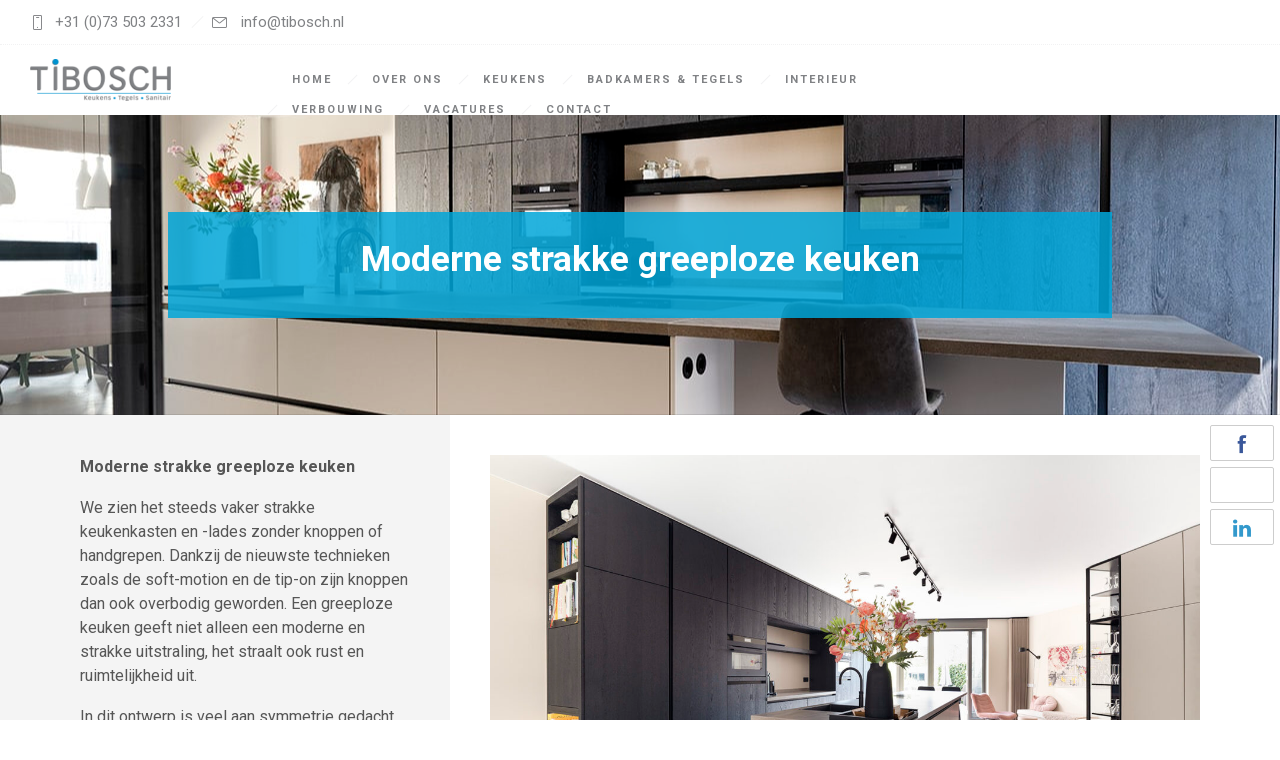

--- FILE ---
content_type: text/css; charset=utf-8
request_url: https://www.tibosch.nl/wp-content/cache/min/1/wp-content/themes/dfd-ronneby_child/style.css?ver=1695975919
body_size: 1808
content:
@import url(https://fonts.googleapis.com/css?family=Taviraj);body,div,dl,dt,dd,ul,ol,li,h1,h2,h3,h4,h5,h6,pre,form,p,blockquote,th,td{font-size:16px}.nav-menu .mega-menu-item .item-title{font-weight:300;font-size:16px;font-family:"Roboto"}h1,h2,h3,h4,h5,h6,.dfd-blog-title{font-family:"Roboto"}.wpb_wrapper h3.widget-sub-title{line-height:24px!important;font-size:16px!important;font-family:'Taviraj',serif}.ondertitelslider{font-family:'Taviraj',serif}.wpcf7-submit{font-size:16px!important}.single-post div.page-title-inner .page-title{font-size:2.1em;font-family:'Taviraj',serif;font-style:italic}.single-post div.page-title-inner .dfd-news-categories .byline.category{display:none}.single-post div.page-title-inner .dfd-meta-wrap{display:none}#header-container{position:initial!important}#header-container.small{position:fixed!important}#header-container{background-color:#FFF!important;color:#808285!important}#header-container.header-style-2:not(.small) #header .header-wrap .nav-menu .mega-menu-item .item-title,#header-container.header-style-2:not(.small) #header .header-wrap .nav-menu .menu-item-language-current>a,#header-container.header-style-2:not(.small) #header .header-wrap .total_cart_header.simple .woo-cart-contents .woo-cart-details,#header-container.header-style-2:not(.small) #header .header-wrap .lang-sel>a,#header-container.header-style-2:not(.small) #header .header-wrap .total_cart_header:not(:hover) .woo-cart-contents .woo-cart-items i,#header-container.header-style-2:not(.small) #header .header-wrap .form-search-wrap a{color:#808285!important}.header-top-panel .header-info-panel .top-info,.header-top-panel .header-info-panel .top-info i{color:#808285!important}.home4blok .three.columns{cursor:pointer}.home4blok .three.columns .wpb_text_column .wpb_wrapper{margin-right:1px;text-align:center;background-color:#808285}.home4blok .three.columns .wpb_text_column h2{letter-spacing:normal!important;line-height:30px;color:#FFF;font-size:30px;margin:0;padding:0;padding-top:10px}.home4blok .three.columns .wpb_text_column p{font-style:normal;font-family:'Taviraj',serif;color:#FFF;margin:0;padding:0;padding-bottom:10px}.porttitelhome .dfd-heading-module-wrap{padding-top:20%;padding-left:10%;padding-right:10%}.porttitelhome .dfd-button-module-wrap{padding-left:10%;padding-right:10%}.porttitelhome .dfd-button-module-wrap .dfd-button-inner-cover:before{background:none!important}.porttitelhome .dfd-button-module-wrap .dfd-button-inner-cover:after{background:none!important}.porttitelhome .dfd-button-module-wrap .dfd-button-module .dfd-button-link .dfd-button-inner-cover:before{background:none!important}.quote p{font-size:20px;font-style:italic;font-family:'Taviraj',serif}.wpb_wrapper h4{font-size:1em;line-height:1em;letter-spacing:normal!important;color:#00a5d9;margin:0;padding:0}.paddingbox{padding-top:3%;padding-left:3%!important;padding-right:3%!important}.dfd-gallery-single-item{cursor:pointer}.dfd-folio-categories{display:none}.dfd-gallery-inner-wrap{background-color:#FFF}.dfd-blog-title a{background-image:none!important;color:#4c4d4e;line-height:80px;text-transform:uppercase}.dfd-blog-title{height:80px;overflow:hidden}.dfd-single-gallery-heading .dfd-blog-title{height:auto!important}.dfd-blog-title a:hover{background:none!important}.dfd-gallery-loop .dfd-gallery-single-item div.dfd-gallery-heading-wrap.dfd-title-bottom{margin-top:0!important}.dfd-single-gallery-heading{text-align:center}.dfd-single-gallery-heading .dfd-blog-title{line-height:41px;font-size:41px;color:#00a5d9}body.blog .dfd-news-categories{display:none}body.blog .dfd-blog-title{height:auto}body.blog .dfd-blog-title a{line-height:normal!important}body.blog .before-author{display:none}body.blog .byline.author{display:none}body.blog .before-category{display:none}body.blog .byline.category{display:none}body.blog .entry-meta>*{color:#00a5d9}.dfd-read-share .read-more-wrap a:not(.slide-up){color:#00a5d9;font-size:14px;text-transform:capitalize!important;font-style:italic}.blog-section{margin-top:0}.googlemaps .dfd-vertical-aligned{height:100%!important}.googlemaps .dfd-vertical-aligned .wpb_wrapper{height:100%!important}.googlemaps .dfd-vertical-aligned .wpb_wrapper .wpb_raw_code{height:100%}.googlemaps .dfd-vertical-aligned .wpb_wrapper .wpb_raw_code iframe{height:100%}#footer .widget.widget_nav_menu ul li{border-bottom:1px #737070 dotted!important;padding-bottom:30px!important;height:20px!important;min-height:20px!important;width:100%;float:none;text-align:left}#footer .widget.widget_nav_menu ul li:before{display:none}#footer .widget.widget_nav_menu ul li a{color:#FFF!important;margin-left:-1.9em!important}#footer .widget_text p{font-size:14px}.overonscijfers{padding-top:45px;padding-bottom:45px}.overonscijfers p{color:#FFF}.overonscijfers h3{margin:0;padding:0;font-size:30px;line-height:30px;color:#FFF}.overonscijfers h5{margin:0;padding:0;font-size:95px;line-height:95px}div.page-title-inner .page-title-inner-wrap{text-align:center!important;padding-top:20px;padding-bottom:20px;background-color:rgba(0,166,217,.85);max-width:80%;margin:0 auto}div.page-title-inner .page-title{color:#FFF!important}div.page-title-inner .page-subtitle{color:#FFF!important}.blog #stuning-header{display:none}.dfd-blog-loop .dfd-blog-wrap .post .cover div.dfd-blog-title{margin-top:0!important}.dfd-read-share{margin-top:5px!important}.dfd-read-share a{font-family:'Taviraj',serif;letter-spacing:0}.dfd-gallery-single-item .dfd-blog-title{height:55px}.dfd-gallery-single-item .subtitle{height:22px;overflow:hidden;font-size:18px;color:#4c4d4e;font-family:'Taviraj',serif}.widget.widget_categories li .icon-wrap i.dfd-uncategoriesed:before,.widget.widget_categories li:before,.widget.widget_archive li .icon-wrap i.dfd-uncategoriesed:before,.widget.widget_archive li:before,.widget.widget_crum_cat_arch li .icon-wrap i.dfd-uncategoriesed:before,.widget.widget_crum_cat_arch li:before{background-color:#13abdc}.widget h3.widget-title,.module .widget h3.widget-title{color:#13abdc}.dfd-portfolio .dfd-blog-title{height:40px}.dfd-portfolio .dfd-blog-title a{line-height:55px;color:#FFF}.dfd-portfolio .subtitle{height:22px;padding-bottom:30px;overflow:hidden;font-size:18px;color:#FFF;font-family:'Taviraj',serif}.dfd-portfolio-loop .dfd-portfolio .project .cover .dfd-folio-heading-wrap{background-color:#808285!important;margin-top:0!important}.page-id-80 .project{margin-bottom:20px!important}.project.dfd-fade-out .entry-thumb .portfolio-custom-hover,.dfd-gallery-single-item.dfd-fade-out .entry-thumb .portfolio-custom-hover{background:rgba(0,146,207,.4)!important}.project .entry-thumb .portfolio-custom-hover:before{display:none!important}.dfd-gallery-single-item .entry-thumb .portfolio-custom-hover:before{display:none!important}.single-gallery .page-title-inner-wrap{display:none!important}.single-gallery .subtitle{color:#727272!important;line-height:24px!important;font-size:16px!important;font-family:'Taviraj',serif}.widget-sub-tekst p{line-height:24px!important;font-size:18px!important;font-family:'Taviraj',serif;font-weight:400;text-transform:none;letter-spacing:0;word-spacing:0;color:#727272;margin-bottom:0}.wpb_wrapper h3.widget-sub-title,.single-gallery .subtitle{font-size:18px!important}.page-id-46 .project.dfd-fade-out .entry-thumb .portfolio-custom-hover{background:none!important}.page-id-46 h5.widget-title{margin-top:60px;line-height:41px;font-size:41px;color:#00a5d9}.page-id-46 .widget-sub-title{color:#727272!important;line-height:24px!important;font-size:16px!important;font-family:'Taviraj',serif}.form-search-wrap{display:none}.single-my-product .entry-date{display:none}.wpcf7 form input,.wpcf7 form textarea,.wpcf7 form select{border-style:solid;margin-bottom:0;border-width:1px;background-color:#f5f5f5;border-radius:2px;position:relative;color:#565656;border-color:#e8e8e8;z-index:0;min-height:49px;width:100%;margin-bottom:15px}.wpcf7 form .wpcf7-form-control-wrap{width:100%}.wpcf7 form input[type="submit"]{float:left;line-height:0;width:100%;text-align:center;margin-top:0;font-weight:400;padding:15px 20px 15px 20px;background-color:#00a5d9;transition:all 0.4s;color:#ffffff!important;height:48px;text-transform:inherit;font-size:13px;letter-spacing:0;border-width:1px;border-color:#00a5d9;border-style:solid;border-radius:2px}.wpcf7 .padding-left{padding-right:10px}.wpcf7 .padding-right{padding-left:10px}.wpcf7 form.sent .wpcf7-response-output{margin-top:60px}.grecaptcha-badge{display:none}.dfd-portfolio-masonry.dfd-portfolio .cover{opacity:1!important}.dfd-single-gallery .dfd-gallery-masonry .dfd-gallery-single-item img,.dfd-single-gallery .dfd-gallery-fitRows .dfd-gallery-single-item img,.dfd-single-gallery .dfd-gallery-advanced .dfd-gallery-single-item img{transform:none!important}.single-folio .folio-info .folio-info-field .folio-field-name{display:none}.single-folio .folio-info .folio-info-field.folio-add-info{display:none}@media only screen and (max-width:1200px){nav.mega-menu ul.nav-menu{display:-webkit-box}}@media only screen and (max-width:1100px){.dfd-side-by-side-mode-custom #header-container,.dfd-side-by-side-mode-custom #header-container #header{position:fixed!important;background:transparent}}@media only screen and (max-width:800px){.dfd-side-by-side-mode-custom #header-container #header .header-wrap>.row:last-child{background:transparent}}@media only screen and (max-width:1100px){.dfd-side-by-side-mode-custom body.dfd-custom-padding-html #header-container #header{padding:0 30px}}@media only screen and (min-device-width :768px) and (max-device-width :1024px) and (orientation :landscape){.home4blok .three.columns .wpb_text_column h2{height:70px;overflow:hidden}.home4blok .three.columns .wpb_text_column p{height:66px;overflow:hidden}}